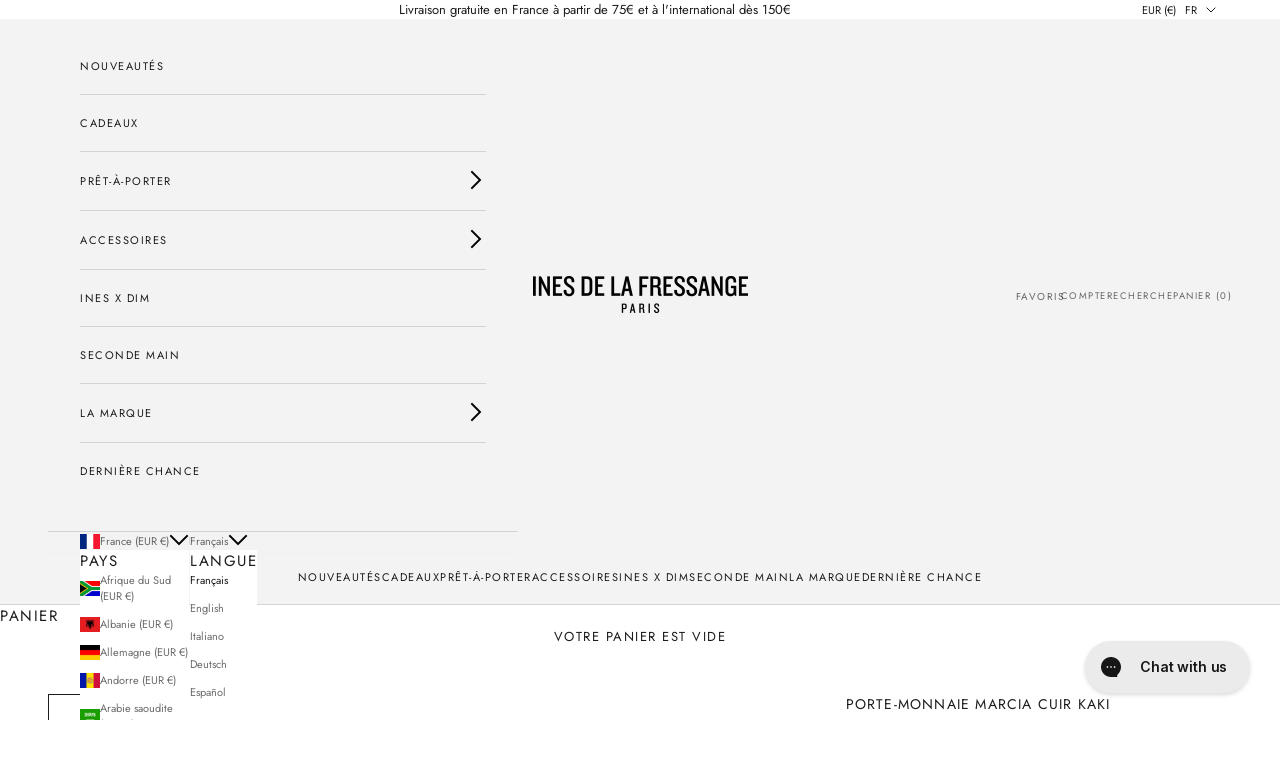

--- FILE ---
content_type: text/css
request_url: https://inesdelafressange.fr/cdn/shop/t/97/assets/custom.css?v=19541290097492763091761042046
body_size: -250
content:
.header__secondary-nav{flex-wrap:nowrap;column-gap:15px}.header__secondary-nav .localization-selectors:not(:only-child){margin-inline-end:0}.localization-dropdown{position:relative}.localization-dropdown__button{display:flex;align-items:center;text-transform:uppercase;cursor:pointer}.localization-dropdown__button>*:not(:last-child){margin-right:9px}.localization-dropdown__content{display:none;width:250px;position:absolute;left:0;top:110%;padding:20px;background-color:#fff;box-shadow:0 0 2px rgb(var(--header-separation-border-color))}.localization-dropdown.open .icon-chevron-down{transform:rotate(180deg)}.localization-dropdown.open .localization-dropdown__content{display:flex}.localization-dropdown__content>*:first-child{margin-right:20px}product-card.product-card .wishlisthero-floating{z-index:1}.header svg.wlh-svg-Icon path{fill:inherit}@media screen and (min-width: 700px){.header,.header__secondary-nav{column-gap:15px}}
/*# sourceMappingURL=/cdn/shop/t/97/assets/custom.css.map?v=19541290097492763091761042046 */


--- FILE ---
content_type: text/css
request_url: https://cdn.shopify.com/extensions/01999029-892c-7134-b546-333cd74f643a/wishlist-hero-76/assets/Prestige.css
body_size: -24
content:
.wishlisthero-header-block {
    line-height: 1;
}

@media screen and (max-width: 641px) {

    .Header__Icon+.Header__Icon,
    .Header__Icon+.wishlisthero-header-block,
    .wishlisthero-header-block+.Header__Icon {
        margin-left: 10px;
    }
}

@media screen and (min-width: 641px) {

    .Header__Icon+.Header__Icon.Wlh-Header__Icon,
    .Header__Icon+.wishlisthero-header-block,
    .wishlisthero-header-block+.Header__Icon {
        margin-left: 20px;
    }
}

.wishlisthero-floating svg {
    font-size: 23px;
    margin-top: 1px;
}

.wishlisthero-floating:hover {
    background-color: rgba(0, 0, 0, 0.05);
}

.wishlisthero-floating button {
    font-size: 20px !important;
    width: 40px !important;
    padding: 0.125em 0 0 !important;
}

.MuiTypography-body2,
.MuiTypography-body1,
.MuiTypography-caption,
.MuiTypography-button,
.MuiTypography-h1,
.MuiTypography-h2,
.MuiTypography-h3,
.MuiTypography-h4,
.MuiTypography-h5,
.MuiTypography-h6,
.MuiTypography-subtitle1,
.MuiTypography-subtitle2,
.MuiTypography-overline,
.MuiButton-root {
    font-family: inherit !important;
    /*Roboto, Helvetica, Arial, sans-serif;*/
}

/****************************************************************************************/
/* For some theme shared view need some spacing */
#wishlisthero-product-page-button-container {
    margin-top: 20px;
}

.wishlist-hero-product-app-block.wlh-clear-margins #wishlisthero-product-page-button-container {
    margin-top: inherit;
}

/*
        #wishlist-hero-shared-list-view {
      margin-top: 15px;
      margin-bottom: 15px;
    }
    #wishlist-hero-shared-list-view h1 {
      padding-left: 5px;
    }
    
    #wishlisthero-product-page-button-container{
      padding-top: 15px;
    }
    */
/****************************************************************************************/
/* #wishlisthero-product-page-button-container button {
      padding-left: 1px !important;
    } */
/****************************************************************************************/
/* Customize the indicator when wishlist has items AND the normal indicator not working */
span.wishlist-hero-items-count {
    right: -4px;
    margin-top: 2px;
    position: absolute;
}

@media(min-width:760px) {
    span.wishlist-hero-items-count {
        margin-top: 0px;
        position: absolute;
    }
}

/*span.wishlist-hero-items-count {
      position: absolute;
      top: 2px;
      right: -2px;
      width: 10px;
      height: 10px;
      background-color: #eee; 
      background-color: {{settings.header_heading_color}};
        border-radius: 100%;
        border: 1px solid white;
        box-sizing: border-box;
    } */
.MuiCardMedia-root {
    padding-top: 120% !important;
}

svg.wlh-svg-Icon path {
    fill: currentColor;
    /* stroke: white;
    stroke-width: 0.1px; */
}

--- FILE ---
content_type: text/javascript
request_url: https://cdn.shopify.com/extensions/01999029-892c-7134-b546-333cd74f643a/wishlist-hero-76/assets/Prestige.js
body_size: -369
content:
window.wishlisthero_cartDotClasses = (window.wishlisthero_cartDotClasses || []).concat(['Header__CartDot', 'is-visible']);
window.wishlisthero_buttonProdPageClasses = (window.wishlisthero_buttonProdPageClasses || []).concat(['Button', 'Button--secondary', 'Button--full']);
window.wishlisthero_buttonProdPageFontSize = 'auto';

--- FILE ---
content_type: text/javascript
request_url: https://inesdelafressange.fr/cdn/shop/t/97/assets/custom.js?v=76337791732971249011761042046
body_size: -429
content:
const $Qll=(nodes,parent)=>[...(parent||document).querySelectorAll(nodes)],$Q=(node,parent)=>(parent||document).querySelector(node);function dropdownScope(){$Qll(".localization-dropdown-js").forEach(mainDropdown=>{$Q(".localization-btn-js",mainDropdown).addEventListener("click",()=>{mainDropdown.classList.toggle("open")}),document.addEventListener("click",event=>{mainDropdown.contains(event.target)||(mainDropdown.classList.remove("open"),subDropdowns.forEach(subDropdown=>{subDropdown.classList.remove("open")}))})})}document.addEventListener("DOMContentLoaded",()=>{dropdownScope()});
//# sourceMappingURL=/cdn/shop/t/97/assets/custom.js.map?v=76337791732971249011761042046
